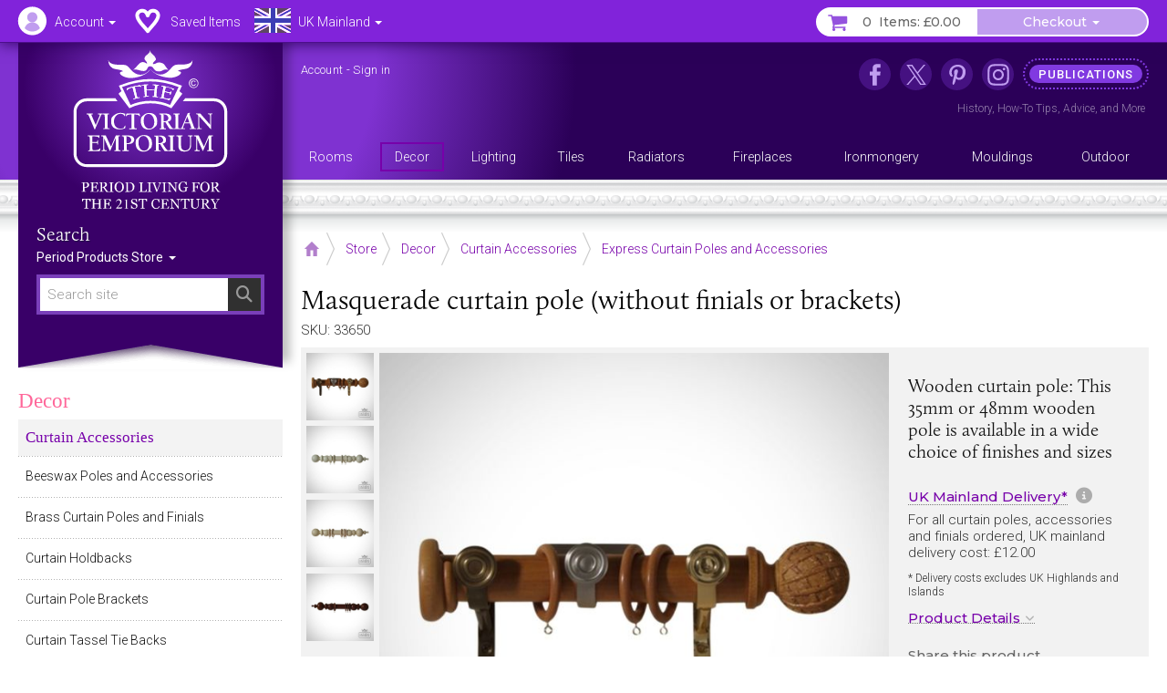

--- FILE ---
content_type: text/html; charset=UTF-8
request_url: https://www.thevictorianemporium.com/_service/footer-bar.ajax?url=%2Fstore%2Fproduct%2Fmasquerade-curtain-pole&return=%2Fstore%2Fproduct%2Fmasquerade-curtain-pole&entry_id=33650&category_id=272&section=store&page=product
body_size: 362
content:





	



--- FILE ---
content_type: text/html; charset=UTF-8
request_url: https://www.thevictorianemporium.com/_service/save-item.ajax?entry_id=33650&return=%2Fstore%2Fproduct%2Fmasquerade-curtain-pole
body_size: 1327
content:

	
		<a data-url="https://www.thevictorianemporium.com/?ACT=213&p=YToyOntzOjg6ImVudHJ5X2lkIjtzOjU6IjMzNjUwIjtzOjY6InJldHVybiI7czozODoiL3N0b3JlL3Byb2R1Y3QvbWFzcXVlcmFkZS1jdXJ0YWluLXBvbGUiO30=&ret=https%3A%2F%2Fwww.thevictorianemporium.com%2F" class="shortlist shortlist-remove removed">Saved</a>
		<a data-url="https://www.thevictorianemporium.com/?ACT=212&p=YTozOntzOjg6ImVudHJ5X2lkIjtzOjU6IjMzNjUwIjtzOjY6InJldHVybiI7czozODoiL3N0b3JlL3Byb2R1Y3QvbWFzcXVlcmFkZS1jdXJ0YWluLXBvbGUiO3M6MTE6ImNsb25lZF9mcm9tIjtiOjA7fQ==&ret=https%3A%2F%2Fwww.thevictorianemporium.com%2F" class="shortlist shortlist-add removed">Save Item</a>
	
